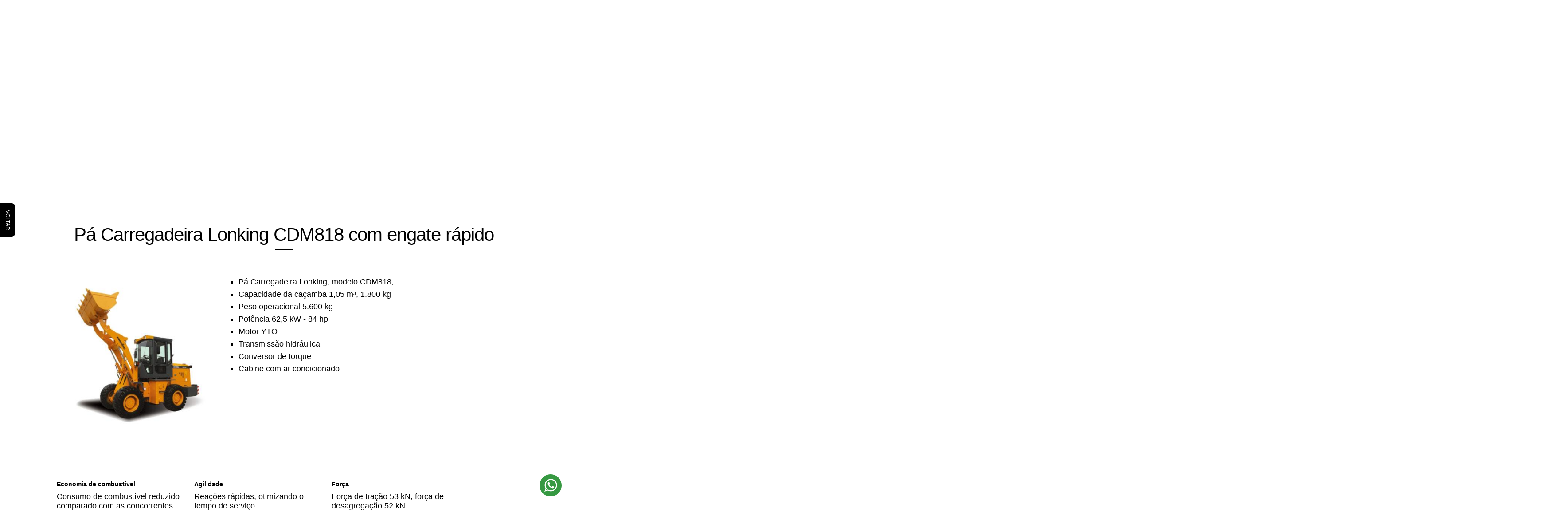

--- FILE ---
content_type: text/css
request_url: https://www.viemaq.com.br/sty.css?v=4
body_size: 5469
content:
*{-webkit-box-sizing:border-box;-moz-box-sizing:border-box;box-sizing:border-box}html{font-size:62.5%;-webkit-box-sizing:border-box;-moz-box-sizing:border-box;box-sizing:border-box;overflow-x:hidden}body{background:#fff;color:#000;line-height:120%;font-family:Century Gothic,arial,sans-serif;font-weight:400;font-size:1.2em;margin:0;padding:0;-webkit-text-size-adjust:none;text-size-adjust:none;-webkit-font-smoothing:antialiased;overflow-x:hidden}a{touch-action:manipulation}a:link{color:#000;text-decoration:none}a:visited{color:#000;text-decoration:none}a:hover{color:#999}a:active{text-decoration:none}:focus{outline:none}a{outline:none}a[href],input[type='submit'],input[type='image'],label[for],select,button{cursor:pointer}a,img,input,li{transition:all 0.5s ease}img{image-rendering:auto}textarea{overflow:auto}ul{list-style-type:none;margin:0;padding:0}label{font-weight:700}input[type=text]{outline:rgba(0,0,0,0)}input[type=text]:focus{border-color:#000}input[type=email]{outline:rgba(0,0,0,0)}input[type=email]:focus{border-color:#000}input[type="checkbox"]{margin-right:1em}textarea{outline:rgba(0,0,0,0)}textarea:focus{border-color:#000}select{outline:rgba(0,0,0,0)}select:focus{border-color:#000}input::placeholder{color:#000}input:placeholder-shown{color:#000}input:not(:placeholder-shown){color:#000}select{color:#000}select::placeholder{color:#000}select:placeholder-shown{color:#000}select:not(:placeholder-shown){color:#000}select{appearance:none}textarea{color:#000}textarea::placeholder{color:#000}textarea:placeholder-shown{color:#000}textarea:not(:placeholder-shown){color:#000}::selection{color:#fff;background:#000}[hidden]{display:none}.notselect{user-select:none}table{contain:strict}figure{margin:0;padding:0}figcaption{display:none}header{position:absolute;z-index:3;width:100%}.viemaq-equipamentos{position:absolute;z-index:3;left:10%;top:40px;width:230px;height:47px}.viemaq-equipamentos figure{width:230px;height:47px}.viemaq-equipamentos figure img{width:230px;height:47px}header nav{position:absolute;z-index:3;top:0;right:10%}header nav ul li{float:left;width:116px;height:124px;font-size:1.8rem;line-height:110%;font-weight:700;text-align:center}header nav ul li a{display:inline-block;width:116px;height:124px;padding:72px 0 0 0;background:transparent;color:#fff !important}header nav ul li:hover a{background:url('i/bk-menu.webp');background-size:100%;background-position:center bottom;background-repeat:no-repeat;color:#000 !important}#banner{float:left;width:100%;height:auto;background:#fff}.ban{float:left;width:100%;height:auto}.ban img{width:100%;height:auto}.swiper-wrapper{margin:0;padding:0}.swiper-slide{width:100%;height:auto}.swiper-button-next,.swiper-button-prev{position:absolute;top:323px;z-index:10}.ban1{font-size:4.2rem !important;color:#fff !important;text-shadow:0 1px 0 #000 !important;font-weight:700 !important;left:10% !important;width:80% !important;color:#fff !important;letter-spacing:-1px !important;font-style:italic !important;position:absolute !important;top:283px !important;z-index:10 !important;line-height:100% !important;text-shadow:0 1px 0 #000 !important}.ban2{font-size:4.2rem !important;font-weight:400 !important;color:#fff !important;text-shadow:0 1px 0 #000 !important;left:10% !important;width:80% !important;color:#fff !important;letter-spacing:-1px !important;font-style:italic !important;position:absolute !important;top:343px !important;z-index:10 !important;line-height:100% !important;text-shadow:0 1px 0 #000 !important}.produto2x{float:left;width:100%;text-align:center}.produto2{display:inline-block;width:275px;height:370px;margin:0 10px 20px 10px;box-shadow:0 0 0.5em #fff;border-radius:10px}.produto2:hover{box-shadow:0 0 0.5em #c4c4c4}.produto2_1{float:left;width:100%;height:275px;margin:0 0 15px 0;text-align:center;border-radius:10px;overflow:hidden}.produto2_1 img{height:265px;width:auto;border-radius:10px}.produto2_1 img:hover{transform:scale(1.4)}.produto2_2{float:left;width:100%;height:80px;padding:10px 15px 0 15px;font-size:1.6rem;line-height:120%;overflow:hidden;text-align:left;text-transform:uppercase;text-shadow:0 1px 0 #fff}.produto2:hover .produto2_2{background-image:linear-gradient(#fff,#ebebeb);border-radius:0 0 10px 10px}#pesquisa{float:left;width:100%;padding:50px 15%}.pesquisa1{float:left;width:100%;margin:0 0 22px 0;font-size:4.6rem;font-weight:700;line-height:120%;text-align:center}.pesquisa2{float:left;width:100%;margin:0 0 65px 0;text-align:center}.pesquisa2 ul li{display:inline-block;margin:30px}.pesquisa3{float:left;width:100%;display:table}.pesquisa3_1{display:table-cell;width:50%;vertical-align:top}.pesquisa3_1 label{display:none}.pesquisa3_1 select{width:90%;height:64px;padding:0 20px;border:0;font-size:2.5rem;line-height:100%;font-weight:400;border-radius:5px;outline:1px solid #ebebeb;outline-offset:-1px;background: url("i/seta-down.webp") no-repeat center right 20px}.pesquisa3_2{display:table-cell;width:40%;vertical-align:top}.pesquisa3_2 label{display:none}.pesquisa3_2 input{width:90%;height:64px;padding:0 20px;border:0;font-size:2.5rem;line-height:100%;font-weight:400;border-radius:5px;outline:1px solid #ebebeb;outline-offset:-1px}.pesquisa3_3{display:table-cell;width:10%;height:64px;vertical-align:top}#destaque{float:left;width:100%;padding:70px 10% 70px 10%;display:table}.destaque1{display:table-cell;vertical-align:top}.destaque_exibe{display:table;width:100%}.destaque_exibe1{display:table-cell;width:45%;padding:94px 5% 0 0;vertical-align:top;text-align:center}.destaque_exibe1 figure{width:100%;height:auto}.destaque_exibe1 figure img{width:100%;height:auto}.destaque_exibe2{display:table-cell;width:45%;padding:94px 5% 0 0;vertical-align:top}.destaque_exibe2 h2{font-size:4rem;font-weight:700;line-height:120%;margin:0 0 30px 0}.destaque_exibe2 .descricao{font-size:2.2rem;line-height:140%;margin:0 0 30px 0}.cta{display:inline-block;width:179px;height:53px;font-size:2rem;font-weight:700;line-height:100%;background:url('i/bk-cta.webp');background-size:100%;background-position:center center;background-repeat:no-repeat;text-align:center;overflow:hidden}.cta a{display:block;width:179px;height:53px;padding:16px 0 0 0;color:#000}.cta:hover{background:url('i/bk-cta2.webp')}.cta:hover a{color:#fff}.destaque2{display:table-cell;width:157px;vertical-align:top;text-align:center}.destaque2_1{width:100%;height:36px;margin-bottom:20px}.destaque2_2{width:100%;text-align:center}.destaque2_2 ul{width:100%}.destaque2_2 ul li{display:inline-block;width:155px;height:155px;text-align:center;margin:0 0 16px 0;border-radius:5px}.destaque2_2 ul li figure{width:127px;height:127px;padding:14px}.destaque2_2 ul li figure img{width:127px;height:127px}.destaque2_3{width:100%;height:36px;margin-top:4px}#empresa{float:left;width:100%;height:522px;padding:145px 45% 0 10%;background:url('i/empresa.webp');background-position:center center;background-repeat:no-repeat}#empresa .empresa-texto{font-size:3.8rem;line-height:140%}#empresa .empresa-texto a{color:#fff}#empresa .empresa-texto strong{font-size:5rem}#novidades{float:left;width:100%;padding:0 5% 70px 5%;text-align:center}#novidades2{float:left;width:100%;padding:70px 5%;text-align:center}#novidades h2{font-size:4.6rem;font-weight:700;line-height:120%;margin:0 0 75px 0}#novidades2 h2{font-size:4.6rem;font-weight:700;line-height:120%;margin:0 0 75px 0}#novidades ul{width:100%;text-align:center}#novidades2 ul{width:100%;text-align:center}#novidades ul li{display:inline-block;width:324px;height:400px;overflow:hidden;margin:0 2% 40px 2%}#novidades2 ul li{display:inline-block;width:324px;height:420px;overflow:hidden;margin:0 2% 40px 2%;padding:10px;background:#fff;box-shadow:rgba(0, 0, 0, 0.16) -4px 8px 16px;transition:0.5s}#novidades ul li figure{float:left;width:324px;height:211px;overflow:hidden}#novidades2 ul li figure{float:left;width:324px;height:211px;overflow:hidden}#novidades ul li figure img{width:324px;height:auto;border-radius:5px}#novidades2 ul li figure img{width:324px;height:auto;border-radius:5px}#novidades ul li h3{width:100%;height:70px;padding:20px 0 0 0;text-align:left;font-weight:600;overflow:hidden;font-size:2rem;letter-spacing:-0.5px;line-height:120%}#novidades2 ul li h3{width:100%;height:70px;padding:20px 0 0 0;text-align:left;overflow:hidden;font-size:2rem;letter-spacing:-0.5px;font-weight:600;line-height:120%}#novidades ul li p{width:100%;margin:0;padding:0;height:135px;font-size:1.4rem;font-weight:400;line-height:130%;text-align:left;overflow:hidden}#novidades2 ul li p{width:100%;margin:0;padding:0;height:135px;font-size:1.4rem;font-weight:400;line-height:130%;text-align:left;overflow:hidden}#novidades ul li:hover p{text-decoration:underline;text-underline-position:under}#novidades2 ul li:hover p{text-decoration:underline;text-underline-position:under}#novidades ul li p a{color:#5c5c5c}#novidades2 ul li p a{color:#5c5c5c}footer{float:left;width:100%;height:630px;margin:0;padding:0 10% 0 10%;background:url('i/rodape.webp');background-position:center bottom;background-repeat:no-repeat;color:#fff}.informacoes{font-size:3rem;font-weight:700;line-height:110%;margin:0 0 30px 0;text-transform:uppercase}.informacoes a{color:#fff}.rodape{float:left;width:100%;height:503px;padding:200px 0 0 0;display:table}.rodape1{display:table-cell;width:75%;height:auto;vertical-align:top}.rodape1 ul{width:100%}.rodape1 ul li{float:left;width:50%}.rodape1 ul li address{margin:0;padding:0;font-style:normal;font-size:1.8rem;line-height:160%}.rodape1 ul li address a{color:#fff}.rodape1 ul li address a:hover{text-decoration:underline;text-underline-position:under}.rodape1 ul li .telefone{font-size:1.8rem;line-height:160%}.rodape1 ul li .telefone a{color:#fff}.rodape1 ul li .telefone a:hover{text-decoration:underline;text-underline-position:under}.rodape2{display:table-cell;width:25%;height:auto;vertical-align:top;text-align:right}.rodape2 ul{width:100%}.rodape2 ul li{font-size:1.8rem;line-height:160%}.rodape2 ul li a{color:#fff}.rodape2 ul li a:hover{text-decoration:underline;text-underline-position:under}.final{float:left;width:100%;height:124px;display:table}.final1{display:table-cell;width:25%;height:124px;vertical-align:middle}.final2{display:table-cell;width:50%;height:124px;vertical-align:bottom;text-align:center;line-height:0;padding:0;margin:0}.final2 figure{display:inline-block;width:295px;height:124px;line-height:0;padding:0;border:0;margin:0}.final2 figure img{width:295px;height:124px;border-radius:5px 5px 0 0;line-height:0;border:0;padding:0;margin:0}.final3{display:table-cell;width:25%;height:124px;vertical-align:middle;text-align:right}.final3 figure{display:inline-block;width:123px;height:28px}.final3 figure img{width:123px;height:28px}.menuopcoes{position:absolute;z-index:3;left:30%;top:40px}.menuopcoes ul{float:left}.menuopcoes ul li{float:left}.menuopcoes ul li a{display:block;color:#000;font-size:1.6rem;height:38px;background:transparent;padding:12px 17px 0 17px;font-weight:400;line-height:90%;border-radius:18px}.menuopcoes ul li:hover a{background:#000;font-weight:700;border-radius:18px;display:block;color:#fff}.slick-prev,.slick-next{position:relative !important;z-index:10 !important;cursor:pointer !important}.slick-prev{float:left;margin:-190px 0 0 2% !important}.slick-next{float:right;margin:-190px 2% 0 0 !important}.slick-prev1{cursor:pointer !important}.slick-next1{cursor:pointer !important}.blogx{float:left;width:100%;padding:0 5% 0 5%;text-align:center}.blog{position:relative;display:inline-block;width:352px;height:450px;vertical-align:top;background:#fff;padding:15px;margin:30px 15px 30px 15px;border-radius:17px;box-shadow:0 0 2em #ebebeb}.blog:hover{box-shadow:0 0 2em #c4c4c4}.blog1{float:left;width:322px;height:220px;border-radius:12px;overflow:hidden}.blog1 img{width:100%;height:auto;border-radius:12px}.blog:hover .blog1 img{filter:grayscale(100%)}.blog2{float:left;width:322px;height:70px;margin:25px 0 0 0;overflow:hidden;text-align:left;font-size:2.4rem;font-weight:700;line-height:120%}.blog3{float:left;width:322px;height:25px;text-align:left;font-size:1.4rem;font-weight:700;line-height:100%}.blog4{float:left;width:322px;height:80px;overflow:hidden;text-align:left;font-size:1.6rem;line-height:160%}.formulario{float:left;width:100%;margin-bottom:40px}.formulario1000{float:left;width:100%;padding:25px 0 15px 0 !important;margin-top:40px;border-top:#ebebeb 1px solid}.formulario100,.formulario90,.formulario80,.formulario70,.formulario60,.formulario50,.formulario40,.formulario33,.formulario30,.formulario25,.formulario20,.formulario10,.formulario5{float:left;padding:0 1% 0 1%}.formulario100{width:100%}.formulario90{width:90%}.formulario80{width:80%}.formulario70{width:70%}.formulario60{width:60%}.formulario50{width:50%}.formulario40{width:40%}.formulario33{width:33%}.formulario30{width:30%}.formulario25{width:25%}.formulario20{width:20%}.formulario10{width:10%}.formulario5{width:5%}.car{float:left;width:300px;min-height:150px;margin:0 10px 0 0}.car1{float:left;width:100%;line-height:120%;font-size:1.4rem;margin:0 0 10px 0;font-weight:700}.car2{float:left;width:100%;line-height:120%;font-size:1.8rem}.menux{position:fixed;top:0;left:0;width:100%;height:100%;margin:0;padding:0;background:rgba(0,0,0,0.9);z-index:12;display:none;color:#fff}.menuxx{margin:0;padding:0}.menux01{float:left;width:50%;text-align:left;padding:10px 0 0 2%}.menux01 img{width:100%;height:auto}.menux02{float:left;width:50%;text-align:right;padding:10px 2% 0 0}.menux02 span{cursor:pointer}.menux1{float:left;width:100%;text-align:left;font-weight:400;padding:60px 15% 50px 15%;line-height:100%}.menux1 ul li{border-bottom:#444 1px solid}.menux1 a{display:block;padding:15px 0 15px 0;line-height:100%;text-transform:uppercase;color:#fff;transition:all 0.5s ease;font-size:1.8rem;font-weight:400}.menux1 a:hover{padding:15px 0 15px 30px}.opmenu{display:none}.enviar{text-align:right}.conteudo{float:left;width:100%;padding:0 10% 100px 10%}.conteudo h1{clear:left;text-align:center;letter-spacing:-1px;padding:20px 0 30px 0;font-weight:400;line-height:110%;font-size:4.2rem}.conteudo h1:after{content:'';display:block;width:40px;height:1px;background:#000;margin:0 auto;margin-top:10px}.conteudo h1 a{color:#000}.conteudo h1 a:hover{color:#999;text-decoration:none !important}.conteudo h2{font-weight:400;font-size:3rem;margin:0 0 20px 0;line-height:120%;color:#000}.conteudo h3{text-align:center;font-weight:400;font-size:2.6rem;margin:20px 0 20px 0;line-height:110%;color:#000}.conteudo ul{margin-left:10%;list-style-type:square}.conteudo ul li{font-size:1.8rem;line-height:160%;font-weight:400}.conteudo ol{margin-left:10%}.conteudo ol li{font-size:1.8rem;line-height:160%;font-weight:400}.conteudo p{font-size:1.8rem;line-height:160%;font-weight:400;margin:0 0 20px 0}.conteudo img{max-width:100%;height:auto}.conteudo iframe{margin-bottom:50px;max-width:100%;line-height:0}.conteudo table{border:0;border-collapse:collapse;margin:0 0 30px 0}.conteudo td{font-size:1.6rem;line-height:160%;font-weight:400;padding:10px;vertical-align:middle;border:0;border-bottom:#ddd 1px solid}.dtcenter{float:left;width:100%;text-align:center;padding:0 0 30px 0}.foto3:hover,.foto5:hover{transform:scale(1.4)}.imagem-destaque{float:left;width:35%;margin:0 5% 30px 0;cursor:pointer}.imagem-destaque ul{margin:0;padding:0}.imagem-destaque img{width:100%;height:auto;border-radius:20px 0 20px 0}.imagem-destaquex{float:left;width:100%;text-align:center}.imagem-destaquex img{width:100%;height:auto;margin:0 auto;box-shadow:0 0 2em #ebebeb}.imagem-destaque2{float:left;width:90%;margin:0 5% 30px 0}.imagem-destaque2x{float:left;width:100%;text-align:center}.imagem-destaque2x img{width:100%;height:auto;margin:0 auto;box-shadow:0 0 2em #ebebeb}.legenda{float:left;width:100%;text-align:center;margin-top:10px}.legenda1{display:inline-block;background:#ffc405;color:#000;font-weight:400;line-height:100%;font-size:1.2rem;padding:10px 15px 10px 15px}.paginacao{text-align:center;margin:10px 0 5px 0}.paginacao ul{margin:0 !important;padding:0 !important}li.numero{width:40px;height:40px;font-weight:400;text-align:center;font-size:1.4rem;border-radius:360px;background:#f9f9f9;line-height:100%;border:#ebebeb 1px solid}li.numero a{color:#000;display:block}li.numero:hover{color:#fff;background:#666}li.numero:hover a{color:#fff;display:block}li.numerosele{width:40px;height:40px;font-weight:400;text-align:center;font-size:1.4rem;border-radius:360px;background:#666;line-height:100%;border:#666 1px solid}li.numerosele a{color:#fff;display:block}li.numerost{width:40px;height:40px;text-align:center;border-radius:360px;background:#f9f9f9;line-height:260%;text-align:center;border:#ebebeb 1px solid}li.numerost a{display:block}.paginacao li{list-style:none;display:inline-block;margin:21px 7px 13px 7px;padding:5px}ul.subpaginas{float:left;width:100%;margin-top:30px;text-align:center}ul.subpaginas li{display:inline-block;margin:3px 2% 3px 0;text-transform:uppercase;font-weight:400;border:0;border-top:#fff 3px solid;padding:10px 0 0 0;font-size:1.6rem;cursor:pointer;transition:all 0.5s ease}ul.lista7 li{font-size:1.6rem;font-weight:400;text-align:left !important;line-height:140% !important}.datapublicacao{background:#b48a00;color:#fff;border-radius:25px;padding:9px 15px 11px 15px;font-size:1.2rem;font-weight:700}.fonte{text-align:left !important;margin:30px 0 0 0 !important;font-size:1.2rem !important}.sub{display:inline-block !important;margin:10px 5px 10px 5px !important}.sub a{display:inline-block !important;cursor:pointer !important;background:#000 !important;border-radius:25px !important;text-transform:uppercase !important;padding:15px 20px 15px 20px !important;line-height:100% !important;color:#fff !important;font-size:1.4rem !important;font-family:arial,sans-serif !important}.sub a:hover{background:#ffc405 !important;color:#000 !important;text-decoration:none !important}.colunas{float:left;width:100%;column-count:2;column-gap:40px}.cp1{float:left;width:100%;height:40px;margin-bottom:7px;font-size:1.4rem;border-radius:25px;background:#fff;color:#000;font-weight:400;line-height:140%;padding:0 20px 0 20px;border:#ccc 1px solid;font-family:Century Gothic,arial,sans-serif}.cp2{float:left;width:100%;height:170px;margin-bottom:7px;font-size:1.4rem;border-radius:25px;background:#fff;color:#000;font-weight:400;line-height:140%;padding:15px 20px 15px 20px;border:#ccc 1px solid;font-family:Century Gothic,arial,sans-serif}.cp5{float:left;width:100%;height:40px;margin-bottom:7px;font-size:1.4rem;border-radius:25px;background:#fff;color:#000;font-weight:400;line-height:140%;padding:0 20px 0 20px;border:#ccc 1px solid;font-family:Century Gothic,arial,sans-serif;background: url("i/seta-down.webp") no-repeat center right 20px}.botao{float:right;margin:10px 0 0 0;background:#000 !important;cursor:pointer;border:0;border-radius:25px;text-transform:uppercase;font-weight:700;padding:15px 20px 15px 20px;line-height:100%;font-size:1.4rem;letter-spacing:2px;color:#fff !important;font-family:Century Gothic,arial,sans-serif}.botao:hover{background:#ffc405 !important;color:#000 !important}.max-im-dest,.imagem-destaque2,.imagem-todas{float:left;width:45%;margin:0 5% 30px 0;cursor:pointer;display:block}.max-im-dest,.imagem-destaque2,.imagem-todas ul{margin:0;padding:0}.max-im-dest,.imagem-destaque2,.imagem-todas img{width:100%;height:auto}ul#lightGallery{float:left;width:100%;list-style:none;margin:0;padding:0}ul#lightGallery li{float:left;width:100%;height:auto;overflow:hidden;cursor:pointer;margin:0 0 15px 0}ul#lightGallery img{width:100%;height:auto;margin:0 auto}.lightGallery3{float:left;width:100%;list-style:none;margin:0 !important;padding:0;text-align:center !important}.lightGallery5{float:left;width:100%;list-style:none;margin:0 !important;padding:0;text-align:center !important}.lightGallery3 li,.lightGallery5 li{display:inline-block;width:250px;height:250px;overflow:hidden;cursor:pointer;margin:10px}.lightGallery3 li img,.lightGallery5 li img{width:100%;height:auto}.direita{float:right}.fonte1{font-family:Century Gothic,arial,sans-serif;font-size:3rem}.fonte11{font-size:2rem;line-height:160%;font-weight:400;padding:0 0 30px 0}.margem0{margin:0;padding:0}.nulo{float:left;width:100%;margin:30px 0 30px 0}.concordo{padding:15px 0 0 10px !important}.menor{text-align:left !important;font-weight:400 !important;font-size:1.2rem !important}.menor2{font-weight:400 !important;font-size:1.4rem !important}.espaco1{margin:40px 0 20px 0}.iframe-container{clear:left !important;position:relative;overflow:hidden;padding-top:56.25%}.iframe-container iframe{position:absolute;top:0;left:0;width:100%;height:100%;border:0}.center{text-align:center;padding-bottom:30px}.whats-atendimento{position:fixed !important;z-index:10 !important;bottom:8% !important;right:1% !important;height:50px !important;width:50px !important}.alerta{position:fixed;bottom:0;left:0;width:100%;padding:20px;background:#fff;border:0;border-top:#666 1px solid;z-index:9999999999999}.alerta1{float:left;width:100%;padding:0 10% 20px 10%;line-height:140%;text-align:center;font-size:1.4rem;}.alerta2{float:left;width:100%;font-size:1.2rem;line-height:120%;text-align:center}.alerta2 ul li{display:inline-block;margin:0 5px 10px 5px}.alerta2 ul li a{display:block !important;padding:10px 15px;font-size:1.4rem;letter-spacing:1px;font-weight:700;text-transform:uppercase;background:#eee;color:#1f294a}.alerta2 ul li a:hover{background:#333;color:#fff}.bloxx{float:left;width:100%;display:table;margin-bottom:30px}.blox1{display:table-cell;vertical-align:middle;width:30%;overflow:hidden;text-align:center}.blox1 img{width:80% !important;height:auto !important;border-radius:15px !important}.blox2{display:table-cell;vertical-align:middle;padding:0 5% 0 23px}.p1x{font-size:2.6rem !important;font-weight:700 !important;line-height:120% !important;text-align:left !important}.p2x{font-size:1.6rem !important;font-weight:400 !important;line-height:160% !important;text-align:left !important}.subcategorias{text-align:center !important;margin:0 0 30px 0 !important;padding:0 !important}.centro{text-align:center}.centro1{font-size:2.4rem;margin:30px 0 20px 0}.esquerda h3{font-size:2.4rem;text-transform:uppercase;margin:30px 0 20px 0}.centralizar{float:left;width:100%;text-align:center}.ltb1{padding:7px;vertical-align:middle;font-weight:700;text-align:center}.ltb2{padding:7px;vertical-align:middle;text-align:left}.preco{font-size:3rem}.lista77{margin:0 !important;padding:0 !important}.lista77 li{font-size:1.6rem !important;font-weight:400 !important;line-height:160% !important}#lightGallery-outer{background:#ffffff !important}.accordion{background:transparent;cursor:pointer;padding:18px;color:#000;width:100%;border:0;font-family:Century Gothic,arial,sans-serif;font-size:1.8rem;font-weight:700;border-bottom:#ebebeb 1px solid;text-align:left;outline:none;transition:0.4s}.active, .accordion:hover{border-bottom:#ccc 1px solid}.accordion:after{content:'\002B';color:#777;font-weight:bold;float:right;margin-left:5px}.active:after{content:"\2212"}.panel{padding:0 18px;background:white;max-height:0;overflow:hidden;transition:max-height 0.2s ease-out}.panel iframe{width:100%;height:500px;line-height:0}.servicosx{float:left;width:100%;display:table;margin-bottom:70px}.servicos1{display:table-cell;width:319px;padding-left:20px;vertical-align:middle}.servicos1 img{width:100%;height:auto;padding:0 0 5px 0}.servicos2{display:table-cell;padding-right:5%;vertical-align:middle}.servicos2_1{float:left;width:100%;margin:0 0 40px 0;text-align:left !important}.servicos2_2{float:left;width:100%}.servicos2_2 ul{display:inline-block;margin:0 0 0 10%}.servicos2_2 ul li{float:left;margin:0 8px 0 0}.servicos2_1 h2{text-align:right !important}.servicos2_1 p{text-align:right !important}.servicos22{display:table-cell;padding-left:5%;vertical-align:middle}.servicos22_1{float:left;width:100%;margin:0 0 40px 0;text-align:left !important}.servicos22_1 h2{text-align:left !important}.servicos22_1 p{text-align:left !important}.sobre{width:100%;height:auto;margin:0 0 40px 0}.busca2{float:left;width:100%;padding:0 5% 30px 5%;margin:0 0 40px 0;text-align:center}.menu3{display:inline-block;width:270px;height:48px;margin:0 4px 0 0}.menu3 select{float:left;width:100%;height:48px;margin-bottom:7px;font-size:1.4rem;border-radius:25px;background:#fff;color:#000;font-weight:400;line-height:140%;padding:10px 20px;border:#ccc 1px solid;font-family:Century Gothic,arial,sans-serif;background: url("i/seta-down.webp") no-repeat center right 20px}.menu4{display:inline-block;width:270px;height:48px;margin:0 4px 0 0}.menu4 input{float:left;width:100%;height:48px;margin-bottom:7px;font-size:1.4rem;border-radius:25px;background:#fff;color:#000;font-weight:400;line-height:140%;padding:10px 20px;border:#ccc 1px solid;font-family:Century Gothic,arial,sans-serif}.menu5{display:inline-block;width:50px;height:50px}.voltarx{position:absolute;margin:0;z-index:3;left:0;background:#000;writing-mode:vertical-rl;border-radius:0 8px 8px 0;font-size:1.2rem;text-transform:uppercase;font-weight:400;transition:all 0.5s ease}.voltarx a{color:#fff;padding:15px 10px;display:block}.voltarx:hover{background:#666}#tela1{display:block}#tela2,#tela3,#tela4,#tela5,#tela6,#tela7,#tela8{display:none}.txt_nf{font-size:1.4rem !important;line-height:110% !important;margin:0 !important;padding:0 20px !important}.txt_nf img{border-radius:7px !important;vertical-align:middle !important}.table{width:100%;border-collapse:collapse}.table tr:nth-of-type(odd){background:#ebebeb}.table th {background:#333;color:#fff;font-weight:777}.table td,th{padding:6px;border:1px solid #ccc;text-align:left}@media screen and (max-width:1280px){.ban1{font-weight:400 !important}.swiper-button-next,.swiper-button-prev{display:none}#empresa{padding:100px 10% 0 10%;text-align:center}#empresa .empresa-texto{font-size:3.2rem}#empresa .empresa-texto strong{font-size:4rem}#novidades ul li:nth-last-child(3){display:none}#novidades2 ul li:nth-last-child(3){display:none}.rodape1 ul li:nth-last-child(-n+1){display:none}}@media screen and (max-width:1024px){.viemaq-equipamentos{left:2%;top:10px}.viemaq-equipamentos figure{width:80%;height:auto}.viemaq-equipamentos figure img{width:100%;height:auto}header nav{display:none}.menuopcoes{display:none}.opmenu{display:block;position:absolute;right:5%;z-index:5;top:10px}.opmenu span{cursor:pointer}.blogx{padding:0 2% 0 2%}.colunas{column-count:1}.blox1{display:table-row !important;width:100% !important;padding:0 !important;text-align:center !important}.blox1 img{width:80% !important;height:auto !important}.blox2{display:table-row !important;width:100% !important;padding:0 !important;text-align:center !important}.p1x{font-size:2rem !important;line-height:120% !important;margin:0 0 10px 0 !important;text-align:center !important}.p2x{font-size:1.4rem !important;line-height:120% !important;text-align:center !important}.ant{display:none}.prox{display:none}.conteudo h1{font-size:3.2rem}.conteudo h2{font-size:2.6rem}.conteudo h3{font-size:2rem}.conteudo ul li{font-size:1.8rem;font-weight:400}.conteudo ol li{font-size:1.8rem;font-weight:400}.conteudo p{font-size:1.8rem;font-weight:400}.conteudo td{font-size:1.8rem;font-weight:400}.accordion{font-size:1.8rem}.servicos1{display:table-row;width:100%;padding:0;text-align:center !important}.servicos2{display:table-row;width:100%;padding:0;text-align:center !important}.servicos2_1{margin:30px 0 40px 0}.servicos2_1 h2{text-align:center !important}.servicos22_1 h2{text-align:center !important}.servicos2_2{text-align:center;padding-bottom:40px}.servicos2_2 ul{display:inline-block;margin:0}.servicos2_1 p{text-align:center !important}.servicos22_1 p{text-align:center !important}.formulario100,.formulario90,.formulario80,.formulario70,.formulario60,.formulario50,.formulario40,.formulario33,.formulario30,.formulario25,.formulario20,.formulario10,.formulario5{width:100%;padding:0 2% 0 2%}.sobre1{display:none}.informacoes{font-size:2.8rem;margin:0 0 15px 0}.rodape{padding:80px 0 0 0;display:inline-block}.rodape1{display:inline-block;width:100%;text-align:center;margin:0 0 30px 0}.rodape1 ul li{width:100%}.rodape2{display:inline-block;width:100%;text-align:center}.pesquisa1{font-size:2.6rem}.pesquisa2{margin:0 0 50px 0}.pesquisa2 ul li{margin:30px}.pesquisa3{display:inline-block}.pesquisa3_1{display:inline-block;width:100%;margin:0 0 5px 0}.pesquisa3_1 select{width:100%;height:64px;padding:0 20px;border:0;font-size:1.8rem;line-height:100%;font-weight:400;border-radius:5px;outline:1px solid #ebebeb;outline-offset:-1px;background: url("i/seta-down.webp") no-repeat center right 20px}.pesquisa3_2{display:inline-block;width:60%}.pesquisa3_2 input{width:100%;height:64px;padding:0 20px;border:0;font-size:1.8rem;line-height:100%;font-weight:400;border-radius:5px;outline:1px solid #ebebeb;outline-offset:-1px}.pesquisa3_3{display:inline-block;width:30%;height:64px;text-align:right}.destaque_exibe1{display:none}.destaque_exibe2{display:table-cell;width:95%;padding:0 5% 0 0}.destaque_exibe2 h2{font-size:3.2rem}.destaque_exibe2 .descricao{font-size:1.8rem}}@media screen and (max-width:768px){.max-im-dest,.imagem-destaque2,.imagem-todas{float:left;width:100%;margin:0 0 30px 0}.datapublica{text-align:center}.direita{float:none;margin:0 0 20px 0;text-align:center}.botao{float:none !important}.imagem-destaque{float:left;width:100%;margin:0 0 30px 0;cursor:pointer}#novidades ul li:nth-last-child(-n+1){display:none}#novidades2 ul li:nth-last-child(-n+1){display:none}.final{height:auto;display:inline-block}.final1{display:inline-block;width:100%;height:auto;margin:0 0 30px 0;text-align:center}.final2{display:none}.final3{display:inline-block;width:100%;height:auto;text-align:center}.menu3{display:inline-block;width:320px;height:48px;margin:0 4px 0 0}}@media screen and (max-width:640px){#pesquisa{padding:50px 5%}.destaque_exibe2 h2{font-size:3rem}#novidades h2{font-size:3.6rem;letter-spacing:-1px}#novidades2 h2{font-size:3.6rem;letter-spacing:-1px}#novidades2 ul li h3{font-size:1.9rem}#novidades2 ul li p{font-size:1.5rem}.sub{float:left;width:100%;margin:15px 0 0 0;text-align:center}.sub a{float:left;width:100%;cursor:pointer;text-transform:uppercase;padding:15px 20px 15px 20px;line-height:100%;font-size:1.4rem}}@media screen and (max-width:420px){.opmenu{right:2%;top:10px}}

--- FILE ---
content_type: application/javascript
request_url: https://www.viemaq.com.br/js/acc.js
body_size: 636
content:
$(document).ready(function() {
if ($('.conteudo').length) {$('html, body').animate({scrollTop: $('.conteudo').offset().top - 0}, 100);}
var swiper = new Swiper('#banner', {spaceBetween:30,centeredSlides:true,autoplay:{delay:4000,disableOnInteraction:false,},effect:'coverflow',loop:true,pagination:{el:'.swiper-pagination',clickable:true,},navigation:{nextEl:'.swiper-button-next',prevEl:'.swiper-button-prev',},});
$('.dt').mask("00/00/0000", {placeholder:"__/__/____"});
$('.data').mask("00/00/0000", {placeholder:"__/__/____"});
$('.cep').mask("00000000");
$('.horario').mask('00:00:00');
$('.fone').mask('(00) 000000000');
$('.cpf').mask('000.000.000-00', {reverse:true});
$('.cnpj').mask('00.000.000/0000-00', {reverse:true});
$('.reais').mask('000.000.000.000.000,00', {reverse:true});
$('.percentual').mask('##0,00%', {reverse:true});
jQuery('h1').addClass(".hidden").viewportChecker({classToAdd: 'visible animated zoomIn',offset: 100});
jQuery('h2').addClass(".hidden").viewportChecker({classToAdd: 'visible animated zoomIn',offset: 100});
jQuery('.centro1').addClass(".hidden").viewportChecker({classToAdd: 'visible animated zoomIn',offset: 100});
jQuery('.sobre').addClass(".hidden").viewportChecker({classToAdd: 'visible animated zoomIn',offset: 100});
jQuery('.ban1').addClass(".hidden").viewportChecker({classToAdd: 'visible animated fadeInLeft',offset: 100});
jQuery('.ban2').addClass(".hidden").viewportChecker({classToAdd: 'visible animated fadeInLeft',offset: 100});
jQuery('.empresa-texto').addClass(".hidden").viewportChecker({classToAdd: 'visible animated fadeInLeft',offset: 100});
jQuery('.descricao').addClass(".hidden").viewportChecker({classToAdd: 'visible animated fadeInLeft',offset: 100});
jQuery('.cta').addClass(".hidden").viewportChecker({classToAdd: 'visible animated fadeInLeft',offset: 100});
jQuery('.pesquisa1').addClass(".hidden").viewportChecker({classToAdd: 'visible animated zoomIn',offset: 100});
jQuery('.pesquisa2').addClass(".hidden").viewportChecker({classToAdd: 'visible animated zoomIn',offset: 100});
jQuery('.sub').addClass(".hidden").viewportChecker({classToAdd: 'visible animated zoomIn',offset: 100});
jQuery('.busca2').addClass(".hidden").viewportChecker({classToAdd: 'visible animated zoomIn',offset: 100});
jQuery('#novidades ul li').addClass(".hidden").viewportChecker({classToAdd: 'visible animated zoomIn',offset: 100});
jQuery('.rodape1 ul li').addClass(".hidden").viewportChecker({classToAdd: 'visible animated fadeInLeft',offset: 100});
jQuery('.rodape2 ul li').addClass(".hidden").viewportChecker({classToAdd: 'visible animated fadeInLeft',offset: 100});
jQuery('.informacoes').addClass(".hidden").viewportChecker({classToAdd: 'visible animated fadeInLeft',offset: 100});
jQuery('.compartilhar').addClass(".hidden").viewportChecker({classToAdd: 'visible animated fadeInLeft',offset: 100});
$("#lightGallery").lightGallery({lang:{allPhotos:'Todas as fotos'}});
$("#lightGallery2").lightGallery({lang:{allPhotos:'Todas as fotos'}});
$(".lightGallery").lightGallery({lang:{allPhotos:'Todas as fotos'}});
$(".lightGallery3").lightGallery({lang:{allPhotos:'Todas as fotos'}});
$('.destaque2_2 ul').slick({centerMode:true,centerPadding:'0',vertical:true,verticalSwiping:true,slidesToShow:3,slidesToScroll:3,autoplay:true,autoplaySpeed:2500,pauseOnHover:true,arrows:true,infinite:true,prevArrow:'.slick-prev1',nextArrow:'.slick-next1',responsive:[{breakpoint:769,settings:{arrows:true,slidesToShow:3,slidesToScroll:3}},{breakpoint:641,settings:{arrows:true,slidesToShow:3,slidesToScroll:3}}]});
});
$("#menu").on('click', function() {$(".menux").fadeIn();});
$("#fechar2").on('click', function() {$(".menux").fadeOut();});
$("#pesquisa-btn").on('click', function () {$(".pesquisa").fadeIn();});
$("#fechar1").on('click', function () {$(".pesquisa").fadeOut();});

--- FILE ---
content_type: image/svg+xml
request_url: https://www.viemaq.com.br/i/menu1.svg
body_size: 357
content:
<svg id="svg" version="1.1" xmlns="http://www.w3.org/2000/svg" xmlns:xlink="http://www.w3.org/1999/xlink" width="400" height="228.05017103762827" viewBox="0, 0, 400,228.05017103762827"><g id="svgg"><path id="path0" d="M14.947 1.069 C 5.313 4.353,0.228 11.633,0.228 22.145 L 0.228 28.097 1.939 31.560 C 4.883 37.515,10.231 41.867,16.667 43.543 C 20.752 44.607,379.248 44.607,383.333 43.543 C 389.769 41.867,395.117 37.515,398.061 31.560 L 399.772 28.097 399.772 22.145 C 399.772 11.535,394.336 3.915,384.627 0.916 C 381.676 0.005,380.668 0.000,199.838 0.012 L 18.016 0.024 14.947 1.069 M18.928 91.993 C -4.340 95.120,-6.914 127.702,15.507 135.296 C 19.435 136.627,380.565 136.627,384.493 135.296 C 405.060 128.330,405.483 100.680,385.140 92.932 L 382.440 91.904 201.368 91.857 C 101.779 91.830,19.681 91.892,18.928 91.993 M16.471 184.529 C 10.196 186.217,4.836 190.628,1.939 196.490 L 0.228 199.953 0.228 205.906 C 0.228 216.515,5.664 224.135,15.373 227.134 C 20.057 228.580,379.943 228.580,384.627 227.134 C 394.336 224.135,399.772 216.515,399.772 205.906 L 399.772 199.953 398.061 196.490 C 395.117 190.535,389.769 186.183,383.333 184.507 C 379.376 183.476,20.305 183.498,16.471 184.529 " stroke="none" fill="#ffffff" fill-rule="evenodd"></path></g></svg>

--- FILE ---
content_type: image/svg+xml
request_url: https://www.viemaq.com.br/i/fechar2.svg
body_size: 489
content:
<svg id="svg" version="1.1" xmlns="http://www.w3.org/2000/svg" xmlns:xlink="http://www.w3.org/1999/xlink" width="400" height="399.2015968063872" viewBox="0, 0, 400,399.2015968063872"><g id="svgg"><path id="path0" d="M175.649 0.897 C 46.487 15.778,-34.603 152.831,14.041 274.036 C 57.103 381.335,181.700 429.490,287.248 379.627 C 394.963 328.741,433.378 189.967,367.396 90.094 C 325.294 26.366,251.705 -7.865,175.649 0.897 M225.618 25.177 C 366.521 46.080,426.032 219.150,327.423 321.245 C 216.607 435.978,24.200 358.492,24.374 199.202 C 24.493 90.913,118.830 9.335,225.618 25.177 M115.369 108.714 C 112.121 110.506,109.333 113.781,108.536 116.741 C 106.788 123.232,106.400 122.760,146.290 162.657 L 183.227 199.601 146.290 236.544 C 106.319 276.522,106.784 275.955,108.560 282.549 C 109.585 286.355,113.857 290.338,117.685 291.056 C 124.050 292.250,123.426 292.769,162.885 253.418 L 200.022 216.383 236.738 253.121 C 275.665 292.072,275.891 292.261,282.078 291.100 C 289.256 289.754,293.781 280.818,290.535 274.399 C 290.050 273.439,273.255 256.218,253.213 236.128 L 216.773 199.601 253.213 163.074 C 273.255 142.984,290.050 125.762,290.535 124.803 C 294.050 117.851,288.069 107.796,280.413 107.787 C 275.245 107.782,272.406 110.270,236.335 146.423 L 200.015 182.826 163.281 146.147 C 143.077 125.973,125.535 109.089,124.299 108.626 C 121.420 107.548,117.411 107.588,115.369 108.714 " stroke="none" fill="#ffffff" fill-rule="evenodd"></path></g></svg>